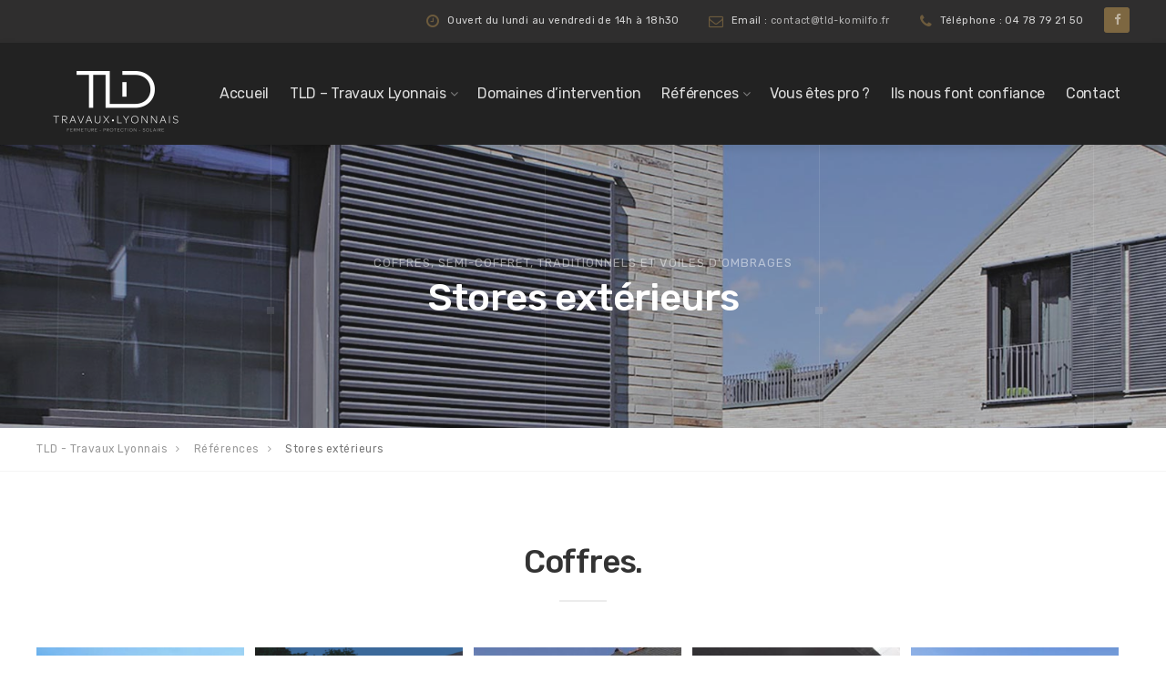

--- FILE ---
content_type: text/html; charset=UTF-8
request_url: https://www.tld-lyon.fr/references/stores-exterieurs/
body_size: 9419
content:

<!DOCTYPE html>
<html lang="fr-FR">
<head>
	<meta charset="UTF-8">
	<meta name="viewport" content="width=device-width, initial-scale=1">
	<link rel="profile" href="http://gmpg.org/xfn/11">
	<link rel="pingback" href="https://www.tld-lyon.fr/xmlrpc.php">

	<title>Stores extérieurs &#8211; TLD &#8211; Travaux Lyonnais</title>
<link rel='dns-prefetch' href='//fonts.googleapis.com' />
<link rel='dns-prefetch' href='//s.w.org' />
<link rel="alternate" type="application/rss+xml" title="TLD - Travaux Lyonnais &raquo; Flux" href="https://www.tld-lyon.fr/feed/" />
<link rel="alternate" type="application/rss+xml" title="TLD - Travaux Lyonnais &raquo; Flux des commentaires" href="https://www.tld-lyon.fr/comments/feed/" />
		<script type="text/javascript">
			window._wpemojiSettings = {"baseUrl":"https:\/\/s.w.org\/images\/core\/emoji\/11\/72x72\/","ext":".png","svgUrl":"https:\/\/s.w.org\/images\/core\/emoji\/11\/svg\/","svgExt":".svg","source":{"concatemoji":"https:\/\/www.tld-lyon.fr\/wp-includes\/js\/wp-emoji-release.min.js?ver=4.9.28"}};
			!function(e,a,t){var n,r,o,i=a.createElement("canvas"),p=i.getContext&&i.getContext("2d");function s(e,t){var a=String.fromCharCode;p.clearRect(0,0,i.width,i.height),p.fillText(a.apply(this,e),0,0);e=i.toDataURL();return p.clearRect(0,0,i.width,i.height),p.fillText(a.apply(this,t),0,0),e===i.toDataURL()}function c(e){var t=a.createElement("script");t.src=e,t.defer=t.type="text/javascript",a.getElementsByTagName("head")[0].appendChild(t)}for(o=Array("flag","emoji"),t.supports={everything:!0,everythingExceptFlag:!0},r=0;r<o.length;r++)t.supports[o[r]]=function(e){if(!p||!p.fillText)return!1;switch(p.textBaseline="top",p.font="600 32px Arial",e){case"flag":return s([55356,56826,55356,56819],[55356,56826,8203,55356,56819])?!1:!s([55356,57332,56128,56423,56128,56418,56128,56421,56128,56430,56128,56423,56128,56447],[55356,57332,8203,56128,56423,8203,56128,56418,8203,56128,56421,8203,56128,56430,8203,56128,56423,8203,56128,56447]);case"emoji":return!s([55358,56760,9792,65039],[55358,56760,8203,9792,65039])}return!1}(o[r]),t.supports.everything=t.supports.everything&&t.supports[o[r]],"flag"!==o[r]&&(t.supports.everythingExceptFlag=t.supports.everythingExceptFlag&&t.supports[o[r]]);t.supports.everythingExceptFlag=t.supports.everythingExceptFlag&&!t.supports.flag,t.DOMReady=!1,t.readyCallback=function(){t.DOMReady=!0},t.supports.everything||(n=function(){t.readyCallback()},a.addEventListener?(a.addEventListener("DOMContentLoaded",n,!1),e.addEventListener("load",n,!1)):(e.attachEvent("onload",n),a.attachEvent("onreadystatechange",function(){"complete"===a.readyState&&t.readyCallback()})),(n=t.source||{}).concatemoji?c(n.concatemoji):n.wpemoji&&n.twemoji&&(c(n.twemoji),c(n.wpemoji)))}(window,document,window._wpemojiSettings);
		</script>
		<style type="text/css">
img.wp-smiley,
img.emoji {
	display: inline !important;
	border: none !important;
	box-shadow: none !important;
	height: 1em !important;
	width: 1em !important;
	margin: 0 .07em !important;
	vertical-align: -0.1em !important;
	background: none !important;
	padding: 0 !important;
}
</style>
<link rel='stylesheet' id='siteorigin-panels-front-css'  href='https://www.tld-lyon.fr/wp-content/plugins/siteorigin-panels/css/front-flex.min.css?ver=2.9.1' type='text/css' media='all' />
<link rel='stylesheet' id='interico-fonts-css'  href='https://fonts.googleapis.com/css?family=Rubik%3A300%2C300i%2C400%2C400i%2C500%2C500i%2C700%2C700i&#038;subset=latin%2Clatin-ext' type='text/css' media='all' />
<link rel='stylesheet' id='interico-style-css'  href='https://www.tld-lyon.fr/wp-content/themes/interico/style.css?ver=1.0.2' type='text/css' media='all' />
<link rel='stylesheet' id='font-awesome-css'  href='https://www.tld-lyon.fr/wp-content/themes/interico/fonts/font-awesome/css/font-awesome.css?ver=4.9.28' type='text/css' media='all' />
<link rel='stylesheet' id='contact-form-7-css'  href='https://www.tld-lyon.fr/wp-content/plugins/contact-form-7/includes/css/styles.css?ver=5.0.4' type='text/css' media='all' />
<link rel='stylesheet' id='wp-featherlight-css'  href='https://www.tld-lyon.fr/wp-content/plugins/wp-featherlight/css/wp-featherlight.min.css?ver=1.3.0' type='text/css' media='all' />
<script type='text/javascript' src='https://www.tld-lyon.fr/wp-includes/js/jquery/jquery.js?ver=1.12.4'></script>
<script type='text/javascript' src='https://www.tld-lyon.fr/wp-includes/js/jquery/jquery-migrate.min.js?ver=1.4.1'></script>
<link rel='https://api.w.org/' href='https://www.tld-lyon.fr/wp-json/' />
<link rel="EditURI" type="application/rsd+xml" title="RSD" href="https://www.tld-lyon.fr/xmlrpc.php?rsd" />
<link rel="wlwmanifest" type="application/wlwmanifest+xml" href="https://www.tld-lyon.fr/wp-includes/wlwmanifest.xml" /> 
<meta name="generator" content="WordPress 4.9.28" />
<link rel="canonical" href="https://www.tld-lyon.fr/references/stores-exterieurs/" />
<link rel='shortlink' href='https://www.tld-lyon.fr/?p=11948' />
<link rel="alternate" type="application/json+oembed" href="https://www.tld-lyon.fr/wp-json/oembed/1.0/embed?url=https%3A%2F%2Fwww.tld-lyon.fr%2Freferences%2Fstores-exterieurs%2F" />
<link rel="alternate" type="text/xml+oembed" href="https://www.tld-lyon.fr/wp-json/oembed/1.0/embed?url=https%3A%2F%2Fwww.tld-lyon.fr%2Freferences%2Fstores-exterieurs%2F&#038;format=xml" />
<!-- ce code est ajouté par WP Analytify (2.2.4)https://analytify.io/downloads/analytify-wordpress-plugin/ !-->				 <script>
				 (function(i,s,o,g,r,a,m){i['GoogleAnalyticsObject']=r;i[r]=i[r]||function(){
					 (i[r].q=i[r].q||[]).push(arguments)},i[r].l=1*new Date();a=s.createElement(o),
					 m=s.getElementsByTagName(o)[0];a.async=1;a.src=g;m.parentNode.insertBefore(a,m)
				 })

				 (window,document,'script','//www.google-analytics.com/analytics.js','ga');
				 	ga('create', 'UA-3681502-18', 'auto');ga('send', 'pageview');				 </script>

				 <!-- ce code est ajouté par WP Analytify (2.2.4)!-->
<style type="text/css" id="custom-colors-css">header #logo { margin-top: 20px; }@media screen and (max-width: 990px) { header #logo { margin-top: 20px; } }@media screen and (max-width: 990px) { header #logo img { max-width:320px; } }@media screen and (max-width: 990px) { .navbar-toggle { top:20px; } }.header-style-2.subnav-dark .header-wrapper, .header-style-2.subnav-light .header-wrapper { background-color: #2f2e2e!important; }.subnav-dark .subnav, .subnav-light .subnav { background-color: #2f2e2e; }.subnav-light.subnav-angular .subnav::before, .subnav-dark.subnav-angular .subnav::before { border-right-color: #2f2e2e!important; }.subnav-light.subnav-angular .subnav::after, .subnav-dark.subnav-angular .subnav::after { border-top-color: #2f2e2e!important; }.subnav .social i, .subnav-light .subnav .social i, .subnav-light .social i { background-color: #201f1f; }.subnav-item p, .subnav-item a, .subnav-item i, .subnav-item p span { color: #ffffff; }.subnav-light .subnav-item p, .subnav-light .subnav-item a, .subnav-light .subnav-item i, .subnav-light .subnav-item p span { color: #ffffff; }.subnav .subnav-item .fa { color: #7d6741; }#mainmenu li ul li a { color: #ffffff!important; }#mainmenu li ul li a:hover { color: #ffffff!important; }@media screen and (max-width: 990px) { #mainmenu > li > a { color: #ffffff!important; } }@media screen and (max-width: 990px) { #mainmenu > li.menu-item-has-children:after, #header.header-light #mainmenu > li.menu-item-has-children::after { color: #ffffff!important; } }#mainmenu li ul li a { background-color: #69593e!important; }#mainmenu li ul li a:hover { background-color: #5a4a2f!important; }#mainmenu li ul li, #mainmenu ul { border-color: #5a4a2f!important; }@media screen and (max-width: 990px) { #mainmenu > li > a, .header-style-3 #header #mainmenu > li > a { background: #5a4a2f; border-color: #4b3b20!important; } }@media screen and (max-width: 990px) { #mainmenu > li.menu-item-has-children:after, #header.header-light #mainmenu > li.menu-item-has-children::after { background-color: #4b3b20!important; } }#mainmenu li ul li ul li a { color: #cccccc!important; }#mainmenu li ul li ul li a:hover { color: #dbdbdb!important; }@media screen and (max-width: 990px) { #mainmenu > li > a:hover { color: #cccccc!important; } }@media screen and (max-width: 990px) { #mainmenu > li.menu-item-has-children:hover:after, #header.header-light #mainmenu > li.menu-item-has-children:hover:after { color: #cccccc!important; } }#mainmenu li ul li ul li a { background-color: #333333!important; }#mainmenu li ul li ul li a:hover { background-color: #242424!important; }#mainmenu li ul li ul li, #mainmenu ul li ul { border-color: #242424!important; }@media screen and (max-width: 990px) { #mainmenu > li > a:hover { background-color: #4b3b20!important; border-color: #4b3b20!important; } }@media screen and (max-width: 990px) { #mainmenu { border-bottom-color: #4b3b20!important; } }#top-content-area .title-content h1 { color: #ffffff; }#top-content-area .overlay { background-color: #444444; opacity: 0.3; }.btn, .btn-primary, .btn-regular, input[type='submit'], .woocommerce button[type='submit'], .woocommerce #respond input#submit, .woocommerce a.button, .woocommerce button.button, .woocommerce input.button, .woocommerce button.button.alt, .woocommerce #respond input#submit.alt, .woocommerce a.button.alt, .woocommerce button.button.alt, .woocommerce input.button.alt, .woocommerce button[type='submit'] { border-width: 2px!important; padding: 15px 20px; border-radius: 3px; }.woocommerce button[type='submit'] { border-bottom-right-radius: 3px; border-top-right-radius: 3px; }.btn-primary, input[type=submit], input[type='submit'], .woocommerce button[type='submit'], .woocommerce #respond input#submit, .woocommerce a.button, .woocommerce button.button, .woocommerce input.button, .woocommerce button.button.alt, .woocommerce #respond input#submit.alt, .woocommerce a.button.alt, .woocommerce button.button.alt, .woocommerce input.button.alt, .woocommerce button[type='submit'] { color: #ffffff!important; background-color: #7d6741!important; border-color: #7d6741!important; }.btn-primary:active:hover,.btn-primary:active:focus,.btn-primary:hover,.btn-primary:focus,.btn-primary:active,input[type=submit]:hover,input[type=submit]:focus,input[type='submit']:hover,input[type='submit']:focus,.woocommerce button[type='submit']:hover,.woocommerce button[type='submit']:focus,.woocommerce #respond input#submit.alt:hover,.woocommerce a.button.alt:hover,.woocommerce button.button:hover,.woocommerce button.button.alt:hover,.woocommerce input.button:hover.woocommerce input.button.alt:hover,.woocommerce #respond input#submit:hover,.btn-primary:before, a.btn-primary:before,.woocommerce a.button:hover { color: #ffffff!important; background-color: #644e28!important; border-color: #644e28!important; }.btn-regular:hover, .btn-regular:focus, .btn-regular:active { color: #777; }main ul li::before,.content ul li::before,.panel-body ul li::before,.page-content ul li:before,.tab-content ul li:before,.divider-light::before,.divider-dark::before,.read-more-dark::before,.read-more::before,.subtitle::before,.dash,.toggled,::selection,::-moz-selection,.tooltip-inner, .tooltip,.reply:hover:before { background-color: #7d6741; }blockquote { border-color: #7d6741; }a:hover, .post-info a:hover, .subtitle, .number-box:hover .btn-read-more, .number-box:hover .btn-read-more::after, .feature-box:hover .btn-read-more, .feature-box:hover .btn-read-more::after, .content-box.service-item:hover .btn-read-more, .content-box.service-item:hover .btn-read-more::after, .btn-read-more:hover, .blog-post-box:hover .btn-read-more, .blog-post-box:hover .btn-read-more::after, .btn-read-more:hover::after, .comments .testimonial.image-left .content-box-info .testimonial-content span.name, .reply:hover a.comment-reply-link, .sidebar-nav ul li a:hover, .sidebar-heading { color: #7d6741; }.nav-tabs.style-accent > li.active > a,.nav-tabs.style-accent > li.active > a:hover,.nav-tabs.style-accent > li.active > a:focus, .panel-group .accordion-toggle[aria-expanded='true'], .panel-group .accordion-toggle[aria-expanded='true']:hover { background-color: #7d6741; }.panel-body, .tab-content.style-accent { background-color: #735d37; }.subtitle::before, .dash { opacity: 0.75; }.tooltip.top .tooltip-arrow { border-top-color:#7d6741 }.social i:hover, #footer-bot .social i:hover { color: #ffffff; background-color: #7d6741; }h1, h2, blockquote, .entry-title a, .entry-title { color: #333333; }body, .feature-box p.feature-text, .content-box-info p, .woocommerce div.product .summary p { color: #777777; }.preloader-wrapper.dark { background: #444; }.preloader-wrapper.dark .preloader { border-color: #666; }.preloader-wrapper.dark .preloader { border-top-color: #eee; }a.cta-footer { background-color: #7d6741; border-top-color: #69532d; }a.cta-footer:hover {  background-color: #aa9168; border-top-color: #aa9168; }a.cta-footer h2, a.cta-footer h2::after { color: #ffffff!important; }a.cta-footer:hover h2, a.cta-footer:hover h2::after { color: #555555!important; }#footer h4.footer-header { color: #999999; }#footer.footer-dark h4.footer-header { color: #999999; }#footer, #footer a, #footer ul li a, #footer ul li, ul.content-list a, #footer ul li:before { color: #aaaaaa; }#footer.footer-dark, #footer.footer-dark a, #footer.footer-dark ul li a, #footer.footer-dark ul li, #footer.footer-dark ul.content-list a, #footer.footer-dark ul li:before { color: #aaaaaa; }#footer a:hover, #footer ul li a:hover, ul.content-list a:hover, ul.content-list li:hover, #footer ul li:hover:before { color: #dd3333; }#footer.footer-dark a:hover, #footer.footer-dark ul li a:hover, footer.footer-dark ul.content-list a:hover, footer.footer-dark ul.content-list li:hover, #footer.footer-dark ul li:hover:before { color: #dd3333; }#footer, #footer.footer-dark { background-color: #222222; }#footer-bot { background-color: #111111; color: #666666; }#footer-bot .social i { color:#aaaaaa; background-color: #020202; }.content-box.service-item.service-box-dark .content-box-info:after { background-color: #7d6741; }.content-box.service-item.service-box-default:hover .box-heading, .content-box.service-item.service-box-white:hover .box-heading { color: #7d6741; }.team-member:hover h4 { color: #7d6741; }.blog-post-box:hover .content-box-info .box-heading, .entry-title a:hover { color: #7d6741; }.captions-bottom .portfolio-box-caption-content::after { background-color: #7d6741; }.carousel-control:after, #gallery-slider .slick-prev:after, #gallery-slider .slick-next:after { background-color: #7d6741; }.gallery-categories ul li a.selected, .section-gallery.gallery-light .gallery-categories ul li a.selected, .section-gallery.gallery-light .gallery-categories ul li a.selected:hover, .gallery-categories ul li a.selected:hover  { background-color: #dddddd; }a.btn-all-projects, .section-gallery.gallery-light a.btn-all-projects  { background-color: #222222; }a.btn-all-projects:hover, .section-gallery.gallery-light a.btn-all-projects:hover { background-color: #131313; }.section-gallery, .section-gallery.gallery-light .section-gallery { background-color: #333333; }.project-category { color: #cccccc; }.feature-box > i, .feature-box > .lnr { color: #7d6741; }.feature-box:hover > i, .feature-box:hover > .lnr { color: #7d6741; }.feature-box .feature-title { color: #222222; }.feature-box:hover .feature-title { color: #7d6741; }.number-box:hover h3, .number-box.style-dark:hover h3 { color: #7d6741; }.number-box-number { background-color: #7d6741; }.number-box.style-default .number-box-number:after { background: #333333; }.number-box.style-dark .number-box-number { color: #333333; }@media screen and (min-width: 768px) { .woocommerce ul.products > li.product, .woocommerce-page ul.products > li.product { width: 22.05%; } }</style>
		<style type="text/css">.recentcomments a{display:inline !important;padding:0 !important;margin:0 !important;}</style>
		                <style type="text/css" media="all"
                       id="siteorigin-panels-layouts-head">/* Layout 11948 */ #pgc-11948-0-0 { width:100%;width:calc(100% - ( 0 * 30px ) ) } #pl-11948 #panel-11948-0-0-0 , #pl-11948 #panel-11948-0-0-1 , #pl-11948 #panel-11948-0-0-2 , #pl-11948 #panel-11948-0-0-3 , #pl-11948 #panel-11948-0-0-4 , #pl-11948 #panel-11948-0-0-5 {  } #pl-11948 .so-panel { margin-bottom:30px } #pl-11948 .so-panel:last-child { margin-bottom:0px } @media (max-width:780px){ #pg-11948-0.panel-no-style, #pg-11948-0.panel-has-style > .panel-row-style { -webkit-flex-direction:column;-ms-flex-direction:column;flex-direction:column } #pg-11948-0 .panel-grid-cell { margin-right:0 } #pg-11948-0 .panel-grid-cell { width:100% } #pl-11948 .panel-grid-cell { padding:0 } #pl-11948 .panel-grid .panel-grid-cell-empty { display:none } #pl-11948 .panel-grid .panel-grid-cell-mobile-last { margin-bottom:0px }  } </style>		<style type="text/css" id="wp-custom-css">
			.subnav .social i, .subnav-light .subnav .social i, .subnav-light .social i {
    background-color: #7d6741;
}

.subnav-item a {font-size:11px;}
		</style>
	</head>


<body class="page-template-default page page-id-11948 page-child parent-pageid-11995 siteorigin-panels siteorigin-panels-before-js wp-featherlight-captions header-style-1 subnav-fullwidth subnav-dark subnav-content-right header-typography-style-2 submenu-dark custom-colors">

	<div class="preloader-wrapper dark">
	    <div class="preloader"></div>
	</div>

	<div id="wrapper">

			<!-- Begin Subheader -->
		<div class="subnav hide-on-mobile">
			<div class="container">
				<div class="row">
					<div class="col-md-12">
						<div class="subnav-item">
							<p>
								<i class="fa fa-clock-o" aria-hidden="true"></i>
								Ouvert du lundi au vendredi de 14h à 18h30							</p>
						</div>
						<div class="subnav-item">
							<p>
								<i class="fa fa-envelope-o" aria-hidden="true"></i>
								Email : <a href="mailto:contact@tld-komilfo.fr">contact@tld-komilfo.fr</a>							</p>
						</div>
						<div class="subnav-item">
							<p>
								<i class="fa fa-phone" aria-hidden="true"></i>
								Téléphone : 04 78 79 21 50							</p>
						</div>
						<ul class="social">
															<li><a target="_blank" href="https://www.facebook.com/tld.lyon/"><i class="fa fa-facebook" aria-hidden="true"></i></a></li>
							
							
							
							
							
							
													</ul>
					</div>
				</div>
			</div>
		</div> <!-- End Subheader -->
	
		<!-- Begin Header -->
		<div class="header-wrapper">
			<header id="header" class="shadow-soft" data-spy="affix" data-offset-top="160">
				<div class="container">
					<div class="row">
						<div class="col-md-12">

							<!-- Logo begin -->
							<h1 id="logo">
								<a href="https://www.tld-lyon.fr/">

																		
										<img src="https://www.tld-lyon.fr/wp-content/uploads/2018/11/logotld-90.png" srcset="https://www.tld-lyon.fr/wp-content/uploads/2018/11/logotld-90.png, https://www.tld-lyon.fr/wp-content/uploads/2018/10/logotld.png 2x" alt="TLD - Travaux Lyonnais">
									
									
								</a>
							</h1> <!-- Logo end -->

							<!-- Responsive nav button begin -->
							<button type="button" id="menu-btn" class="navbar-toggle collapsed" data-toggle="collapse" data-target="#mainmenu" aria-expanded="false">
								<span class="sr-only">Toggle navigation</span>
								<span class="icon-bar top-bar"></span>
								<span class="icon-bar middle-bar"></span>
								<span class="icon-bar bottom-bar"></span>
							</button> <!-- Responsive nav button end -->

							<!-- Main menu begin -->
							<nav>
								<div class="menu-main-menu-container"><ul id="mainmenu" class="collapse navbar-collapse"><li id="menu-item-11491" class="menu-item menu-item-type-post_type menu-item-object-page menu-item-home menu-item-11491"><a href="https://www.tld-lyon.fr/">Accueil</a></li>
<li id="menu-item-12459" class="menu-item menu-item-type-custom menu-item-object-custom menu-item-has-children menu-item-12459"><a href="#">TLD &#8211; Travaux Lyonnais</a>
<ul class="sub-menu">
	<li id="menu-item-11495" class="menu-item menu-item-type-post_type menu-item-object-page menu-item-11495"><a href="https://www.tld-lyon.fr/a-propos/">A Propos</a></li>
	<li id="menu-item-11536" class="menu-item menu-item-type-post_type menu-item-object-page menu-item-11536"><a href="https://www.tld-lyon.fr/savoir-faire/">Savoir-faire</a></li>
	<li id="menu-item-11448" class="menu-item menu-item-type-post_type menu-item-object-page menu-item-11448"><a href="https://www.tld-lyon.fr/equipe-tld/">L&rsquo;équipe TLD</a></li>
	<li id="menu-item-11499" class="menu-item menu-item-type-post_type menu-item-object-page menu-item-11499"><a href="https://www.tld-lyon.fr/garanties-certification/">Garanties / Certifications</a></li>
	<li id="menu-item-11576" class="menu-item menu-item-type-post_type menu-item-object-page menu-item-11576"><a href="https://www.tld-lyon.fr/partenaires/">Partenaires</a></li>
</ul>
</li>
<li id="menu-item-11444" class="menu-item menu-item-type-post_type menu-item-object-page menu-item-11444"><a href="https://www.tld-lyon.fr/domaines-intervention/">Domaines d&rsquo;intervention</a></li>
<li id="menu-item-12034" class="menu-item menu-item-type-post_type menu-item-object-page current-page-ancestor current-menu-ancestor current-page-parent current_page_ancestor menu-item-has-children menu-item-12034"><a href="https://www.tld-lyon.fr/references/">Références</a>
<ul class="sub-menu">
	<li id="menu-item-12389" class="menu-item menu-item-type-custom menu-item-object-custom current-menu-ancestor current-menu-parent menu-item-has-children menu-item-12389"><a href="#">Protections solaire</a>
	<ul class="sub-menu">
		<li id="menu-item-11462" class="menu-item menu-item-type-post_type menu-item-object-page menu-item-11462"><a href="https://www.tld-lyon.fr/references/pergolas/">Pergolas</a></li>
		<li id="menu-item-12036" class="menu-item menu-item-type-post_type menu-item-object-page current-menu-item page_item page-item-11948 current_page_item menu-item-12036"><a href="https://www.tld-lyon.fr/references/stores-exterieurs/">Stores extérieurs</a></li>
		<li id="menu-item-12035" class="menu-item menu-item-type-post_type menu-item-object-page menu-item-12035"><a href="https://www.tld-lyon.fr/references/stores-interieurs/">Stores intérieurs</a></li>
	</ul>
</li>
	<li id="menu-item-12390" class="menu-item menu-item-type-custom menu-item-object-custom menu-item-has-children menu-item-12390"><a href="#">Fermetures</a>
	<ul class="sub-menu">
		<li id="menu-item-12096" class="menu-item menu-item-type-post_type menu-item-object-page menu-item-12096"><a href="https://www.tld-lyon.fr/references/portes-entrees/">Portes d’entrées</a></li>
		<li id="menu-item-12361" class="menu-item menu-item-type-post_type menu-item-object-page menu-item-12361"><a href="https://www.tld-lyon.fr/references/portails-et-clotures/">Portails et clôtures</a></li>
		<li id="menu-item-12095" class="menu-item menu-item-type-post_type menu-item-object-page menu-item-12095"><a href="https://www.tld-lyon.fr/references/portes-de-garage/">Portes de garage</a></li>
		<li id="menu-item-12259" class="menu-item menu-item-type-post_type menu-item-object-page menu-item-12259"><a href="https://www.tld-lyon.fr/references/fenetres-baies/">Fenêtres et baies</a></li>
		<li id="menu-item-12338" class="menu-item menu-item-type-post_type menu-item-object-page menu-item-12338"><a href="https://www.tld-lyon.fr/references/volets/">Volets</a></li>
	</ul>
</li>
</ul>
</li>
<li id="menu-item-12394" class="menu-item menu-item-type-post_type menu-item-object-page menu-item-12394"><a href="https://www.tld-lyon.fr/vous-etes-pro/">Vous êtes pro ?</a></li>
<li id="menu-item-11456" class="menu-item menu-item-type-post_type menu-item-object-page menu-item-11456"><a href="https://www.tld-lyon.fr/ils-nous-font-confiance/">Ils nous font confiance</a></li>
<li id="menu-item-11436" class="menu-item menu-item-type-post_type menu-item-object-page menu-item-11436"><a href="https://www.tld-lyon.fr/nous-contacter/">Contact</a></li>
</ul></div>							</nav>  <!-- Main menu end --> 

						</div>
					</div>
				</div>
			</header> <!-- End Header -->
		</div>

	<!-- Begin Top Content Area -->
			<section id="top-content-area" class="tca-small tca-text-center" style="background-image: url('https://www.tld-lyon.fr/wp-content/uploads/2018/11/BandeauTLD-3jpg.jpg')">
							<div class="overlay" style="opacity: 0.3; background-color: #444444;"></div>
						<div class="lines-overlay animated fadeInDown"></div>
			<div class="container">
				<div class="row">
					<div class="col-md-12">

						<div class="title-content">

															<span class="page-subtitle animated fadeInDown">Coffres, Semi-coffret, Traditionnels  et voiles d'ombrages</span>
															
							<h1 class="page-title animated fadeInDown">Stores extérieurs</h1>
							
													
						</div>
					</div>
				</div>
			</div>

		</section> <!-- End Top Content Area -->
	

<!-- Begin breadcrumbs -->
	<div class="breadcrumbs">
		<div class="container">	
			<!-- Breadcrumb NavXT 6.2.0 -->
<span property="itemListElement" typeof="ListItem"><a property="item" typeof="WebPage" title="Go to TLD - Travaux Lyonnais." href="https://www.tld-lyon.fr" class="home"><span property="name">TLD - Travaux Lyonnais</span></a><meta property="position" content="1"></span><span property="itemListElement" typeof="ListItem"><a property="item" typeof="WebPage" title="Go to Références." href="https://www.tld-lyon.fr/references/" class="post post-page"><span property="name">Références</span></a><meta property="position" content="2"></span>Stores extérieurs		</div>
	</div>
<!-- End breadcrumbs -->
	<!-- Begin Content -->
	<div class="content animated">
		<div class="container">
			<div class="row">

				<!-- Begin page content -->
				<main class="col-xs-12 ">

					
<article id="post-11948" class="post-11948 page type-page status-publish hentry">

	<div class="entry-content">
	
		<div id="pl-11948"  class="panel-layout" ><div id="pg-11948-0"  class="panel-grid panel-no-style" ><div id="pgc-11948-0-0"  class="panel-grid-cell" ><div id="panel-11948-0-0-0" class="so-panel widget widget_sow-editor panel-first-child" data-index="0" ><div class="so-widget-sow-editor so-widget-sow-editor-base">
<div class="siteorigin-widget-tinymce textwidget">
	<h2 style="text-align: center;"><strong>Coffres.</strong></h2>
<div class="dash centered style-dark"></div>
</div>
</div></div><div id="panel-11948-0-0-1" class="so-panel widget widget_media_gallery" data-index="1" ><div id='gallery-1' class='gallery galleryid-0 gallery-columns-5 gallery-size-medium'><figure class='gallery-item'>
			<div class='gallery-icon landscape'>
				<a href='https://www.tld-lyon.fr/wp-content/uploads/2018/10/Coffre-1.jpg'><img width="300" height="300" src="https://www.tld-lyon.fr/wp-content/uploads/2018/10/Coffre-1-300x300.jpg" class="attachment-medium size-medium" alt="" srcset="https://www.tld-lyon.fr/wp-content/uploads/2018/10/Coffre-1-300x300.jpg 300w, https://www.tld-lyon.fr/wp-content/uploads/2018/10/Coffre-1-150x150.jpg 150w, https://www.tld-lyon.fr/wp-content/uploads/2018/10/Coffre-1-72x72.jpg 72w" sizes="(max-width: 300px) 100vw, 300px" /></a>
			</div></figure><figure class='gallery-item'>
			<div class='gallery-icon landscape'>
				<a href='https://www.tld-lyon.fr/wp-content/uploads/2018/10/Coffre-1.png'><img width="300" height="300" src="https://www.tld-lyon.fr/wp-content/uploads/2018/10/Coffre-1-300x300.png" class="attachment-medium size-medium" alt="" srcset="https://www.tld-lyon.fr/wp-content/uploads/2018/10/Coffre-1-300x300.png 300w, https://www.tld-lyon.fr/wp-content/uploads/2018/10/Coffre-1-150x150.png 150w, https://www.tld-lyon.fr/wp-content/uploads/2018/10/Coffre-1-72x72.png 72w" sizes="(max-width: 300px) 100vw, 300px" /></a>
			</div></figure><figure class='gallery-item'>
			<div class='gallery-icon landscape'>
				<a href='https://www.tld-lyon.fr/wp-content/uploads/2018/10/Coffre-2.jpg'><img width="300" height="300" src="https://www.tld-lyon.fr/wp-content/uploads/2018/10/Coffre-2-300x300.jpg" class="attachment-medium size-medium" alt="" srcset="https://www.tld-lyon.fr/wp-content/uploads/2018/10/Coffre-2-300x300.jpg 300w, https://www.tld-lyon.fr/wp-content/uploads/2018/10/Coffre-2-150x150.jpg 150w, https://www.tld-lyon.fr/wp-content/uploads/2018/10/Coffre-2-72x72.jpg 72w" sizes="(max-width: 300px) 100vw, 300px" /></a>
			</div></figure><figure class='gallery-item'>
			<div class='gallery-icon landscape'>
				<a href='https://www.tld-lyon.fr/wp-content/uploads/2018/10/Coffre-3.jpg'><img width="300" height="300" src="https://www.tld-lyon.fr/wp-content/uploads/2018/10/Coffre-3-300x300.jpg" class="attachment-medium size-medium" alt="" srcset="https://www.tld-lyon.fr/wp-content/uploads/2018/10/Coffre-3-300x300.jpg 300w, https://www.tld-lyon.fr/wp-content/uploads/2018/10/Coffre-3-150x150.jpg 150w, https://www.tld-lyon.fr/wp-content/uploads/2018/10/Coffre-3-72x72.jpg 72w" sizes="(max-width: 300px) 100vw, 300px" /></a>
			</div></figure><figure class='gallery-item'>
			<div class='gallery-icon landscape'>
				<a href='https://www.tld-lyon.fr/wp-content/uploads/2018/10/Coffre-4.jpg'><img width="300" height="300" src="https://www.tld-lyon.fr/wp-content/uploads/2018/10/Coffre-4-300x300.jpg" class="attachment-medium size-medium" alt="" srcset="https://www.tld-lyon.fr/wp-content/uploads/2018/10/Coffre-4-300x300.jpg 300w, https://www.tld-lyon.fr/wp-content/uploads/2018/10/Coffre-4-150x150.jpg 150w, https://www.tld-lyon.fr/wp-content/uploads/2018/10/Coffre-4-72x72.jpg 72w" sizes="(max-width: 300px) 100vw, 300px" /></a>
			</div></figure><figure class='gallery-item'>
			<div class='gallery-icon landscape'>
				<a href='https://www.tld-lyon.fr/wp-content/uploads/2018/10/Coffre-5.jpg'><img width="300" height="300" src="https://www.tld-lyon.fr/wp-content/uploads/2018/10/Coffre-5-300x300.jpg" class="attachment-medium size-medium" alt="" srcset="https://www.tld-lyon.fr/wp-content/uploads/2018/10/Coffre-5-300x300.jpg 300w, https://www.tld-lyon.fr/wp-content/uploads/2018/10/Coffre-5-150x150.jpg 150w, https://www.tld-lyon.fr/wp-content/uploads/2018/10/Coffre-5-72x72.jpg 72w" sizes="(max-width: 300px) 100vw, 300px" /></a>
			</div></figure><figure class='gallery-item'>
			<div class='gallery-icon landscape'>
				<a href='https://www.tld-lyon.fr/wp-content/uploads/2018/10/Coffre-6.jpg'><img width="300" height="300" src="https://www.tld-lyon.fr/wp-content/uploads/2018/10/Coffre-6-300x300.jpg" class="attachment-medium size-medium" alt="" srcset="https://www.tld-lyon.fr/wp-content/uploads/2018/10/Coffre-6-300x300.jpg 300w, https://www.tld-lyon.fr/wp-content/uploads/2018/10/Coffre-6-150x150.jpg 150w, https://www.tld-lyon.fr/wp-content/uploads/2018/10/Coffre-6-72x72.jpg 72w" sizes="(max-width: 300px) 100vw, 300px" /></a>
			</div></figure><figure class='gallery-item'>
			<div class='gallery-icon landscape'>
				<a href='https://www.tld-lyon.fr/wp-content/uploads/2018/10/Coffre-7.jpg'><img width="300" height="300" src="https://www.tld-lyon.fr/wp-content/uploads/2018/10/Coffre-7-300x300.jpg" class="attachment-medium size-medium" alt="" srcset="https://www.tld-lyon.fr/wp-content/uploads/2018/10/Coffre-7-300x300.jpg 300w, https://www.tld-lyon.fr/wp-content/uploads/2018/10/Coffre-7-150x150.jpg 150w, https://www.tld-lyon.fr/wp-content/uploads/2018/10/Coffre-7-72x72.jpg 72w" sizes="(max-width: 300px) 100vw, 300px" /></a>
			</div></figure><figure class='gallery-item'>
			<div class='gallery-icon landscape'>
				<a href='https://www.tld-lyon.fr/wp-content/uploads/2018/11/A-coffre-11.jpg'><img width="300" height="300" src="https://www.tld-lyon.fr/wp-content/uploads/2018/11/A-coffre-11-300x300.jpg" class="attachment-medium size-medium" alt="" srcset="https://www.tld-lyon.fr/wp-content/uploads/2018/11/A-coffre-11-300x300.jpg 300w, https://www.tld-lyon.fr/wp-content/uploads/2018/11/A-coffre-11-150x150.jpg 150w, https://www.tld-lyon.fr/wp-content/uploads/2018/11/A-coffre-11-72x72.jpg 72w, https://www.tld-lyon.fr/wp-content/uploads/2018/11/A-coffre-11.jpg 737w" sizes="(max-width: 300px) 100vw, 300px" /></a>
			</div></figure><figure class='gallery-item'>
			<div class='gallery-icon landscape'>
				<a href='https://www.tld-lyon.fr/wp-content/uploads/2018/11/A-coffre-1.jpg'><img width="300" height="300" src="https://www.tld-lyon.fr/wp-content/uploads/2018/11/A-coffre-1-300x300.jpg" class="attachment-medium size-medium" alt="" srcset="https://www.tld-lyon.fr/wp-content/uploads/2018/11/A-coffre-1-300x300.jpg 300w, https://www.tld-lyon.fr/wp-content/uploads/2018/11/A-coffre-1-150x150.jpg 150w, https://www.tld-lyon.fr/wp-content/uploads/2018/11/A-coffre-1-72x72.jpg 72w" sizes="(max-width: 300px) 100vw, 300px" /></a>
			</div></figure><figure class='gallery-item'>
			<div class='gallery-icon landscape'>
				<a href='https://www.tld-lyon.fr/wp-content/uploads/2018/11/A-coffre-2.jpg'><img width="300" height="300" src="https://www.tld-lyon.fr/wp-content/uploads/2018/11/A-coffre-2-300x300.jpg" class="attachment-medium size-medium" alt="" srcset="https://www.tld-lyon.fr/wp-content/uploads/2018/11/A-coffre-2-300x300.jpg 300w, https://www.tld-lyon.fr/wp-content/uploads/2018/11/A-coffre-2-150x150.jpg 150w, https://www.tld-lyon.fr/wp-content/uploads/2018/11/A-coffre-2-72x72.jpg 72w" sizes="(max-width: 300px) 100vw, 300px" /></a>
			</div></figure><figure class='gallery-item'>
			<div class='gallery-icon landscape'>
				<a href='https://www.tld-lyon.fr/wp-content/uploads/2018/11/A-coffre-2.png'><img width="300" height="300" src="https://www.tld-lyon.fr/wp-content/uploads/2018/11/A-coffre-2-300x300.png" class="attachment-medium size-medium" alt="" srcset="https://www.tld-lyon.fr/wp-content/uploads/2018/11/A-coffre-2-300x300.png 300w, https://www.tld-lyon.fr/wp-content/uploads/2018/11/A-coffre-2-150x150.png 150w, https://www.tld-lyon.fr/wp-content/uploads/2018/11/A-coffre-2-72x72.png 72w" sizes="(max-width: 300px) 100vw, 300px" /></a>
			</div></figure><figure class='gallery-item'>
			<div class='gallery-icon landscape'>
				<a href='https://www.tld-lyon.fr/wp-content/uploads/2018/11/A-coffre-7.jpg'><img width="300" height="300" src="https://www.tld-lyon.fr/wp-content/uploads/2018/11/A-coffre-7-300x300.jpg" class="attachment-medium size-medium" alt="" srcset="https://www.tld-lyon.fr/wp-content/uploads/2018/11/A-coffre-7-300x300.jpg 300w, https://www.tld-lyon.fr/wp-content/uploads/2018/11/A-coffre-7-150x150.jpg 150w, https://www.tld-lyon.fr/wp-content/uploads/2018/11/A-coffre-7-72x72.jpg 72w, https://www.tld-lyon.fr/wp-content/uploads/2018/11/A-coffre-7-600x600.jpg 600w" sizes="(max-width: 300px) 100vw, 300px" /></a>
			</div></figure><figure class='gallery-item'>
			<div class='gallery-icon portrait'>
				<a href='https://www.tld-lyon.fr/wp-content/uploads/2018/11/A-coffre-9.jpg'><img width="300" height="300" src="https://www.tld-lyon.fr/wp-content/uploads/2018/11/A-coffre-9-300x300.jpg" class="attachment-medium size-medium" alt="" srcset="https://www.tld-lyon.fr/wp-content/uploads/2018/11/A-coffre-9-300x300.jpg 300w, https://www.tld-lyon.fr/wp-content/uploads/2018/11/A-coffre-9-150x150.jpg 150w, https://www.tld-lyon.fr/wp-content/uploads/2018/11/A-coffre-9-72x72.jpg 72w" sizes="(max-width: 300px) 100vw, 300px" /></a>
			</div></figure><figure class='gallery-item'>
			<div class='gallery-icon landscape'>
				<a href='https://www.tld-lyon.fr/wp-content/uploads/2018/11/A-coffre-10.jpg'><img width="300" height="300" src="https://www.tld-lyon.fr/wp-content/uploads/2018/11/A-coffre-10-300x300.jpg" class="attachment-medium size-medium" alt="" srcset="https://www.tld-lyon.fr/wp-content/uploads/2018/11/A-coffre-10-300x300.jpg 300w, https://www.tld-lyon.fr/wp-content/uploads/2018/11/A-coffre-10-150x150.jpg 150w, https://www.tld-lyon.fr/wp-content/uploads/2018/11/A-coffre-10-72x72.jpg 72w, https://www.tld-lyon.fr/wp-content/uploads/2018/11/A-coffre-10.jpg 737w" sizes="(max-width: 300px) 100vw, 300px" /></a>
			</div></figure>
		</div>
</div><div id="panel-11948-0-0-2" class="so-panel widget widget_sow-editor" data-index="2" ><div class="so-widget-sow-editor so-widget-sow-editor-base">
<div class="siteorigin-widget-tinymce textwidget">
	<h2 style="text-align: center;"><strong>Voiles d'ombrages.</strong></h2>
<div class="dash centered style-dark"></div>
</div>
</div></div><div id="panel-11948-0-0-3" class="so-panel widget widget_media_gallery" data-index="3" ><div id='gallery-2' class='gallery galleryid-0 gallery-columns-5 gallery-size-medium'><figure class='gallery-item'>
			<div class='gallery-icon landscape'>
				<a href='https://www.tld-lyon.fr/wp-content/uploads/2018/10/voile-dombrage-1.jpg'><img width="300" height="300" src="https://www.tld-lyon.fr/wp-content/uploads/2018/10/voile-dombrage-1-300x300.jpg" class="attachment-medium size-medium" alt="" srcset="https://www.tld-lyon.fr/wp-content/uploads/2018/10/voile-dombrage-1-300x300.jpg 300w, https://www.tld-lyon.fr/wp-content/uploads/2018/10/voile-dombrage-1-150x150.jpg 150w, https://www.tld-lyon.fr/wp-content/uploads/2018/10/voile-dombrage-1-72x72.jpg 72w" sizes="(max-width: 300px) 100vw, 300px" /></a>
			</div></figure><figure class='gallery-item'>
			<div class='gallery-icon landscape'>
				<a href='https://www.tld-lyon.fr/wp-content/uploads/2018/10/voile-dombrage-2.jpg'><img width="300" height="300" src="https://www.tld-lyon.fr/wp-content/uploads/2018/10/voile-dombrage-2-300x300.jpg" class="attachment-medium size-medium" alt="" srcset="https://www.tld-lyon.fr/wp-content/uploads/2018/10/voile-dombrage-2-300x300.jpg 300w, https://www.tld-lyon.fr/wp-content/uploads/2018/10/voile-dombrage-2-150x150.jpg 150w, https://www.tld-lyon.fr/wp-content/uploads/2018/10/voile-dombrage-2-72x72.jpg 72w" sizes="(max-width: 300px) 100vw, 300px" /></a>
			</div></figure><figure class='gallery-item'>
			<div class='gallery-icon landscape'>
				<a href='https://www.tld-lyon.fr/wp-content/uploads/2018/10/voile-dombrage-3.jpg'><img width="300" height="300" src="https://www.tld-lyon.fr/wp-content/uploads/2018/10/voile-dombrage-3-300x300.jpg" class="attachment-medium size-medium" alt="" srcset="https://www.tld-lyon.fr/wp-content/uploads/2018/10/voile-dombrage-3-300x300.jpg 300w, https://www.tld-lyon.fr/wp-content/uploads/2018/10/voile-dombrage-3-150x150.jpg 150w, https://www.tld-lyon.fr/wp-content/uploads/2018/10/voile-dombrage-3-72x72.jpg 72w" sizes="(max-width: 300px) 100vw, 300px" /></a>
			</div></figure>
		</div>
</div><div id="panel-11948-0-0-4" class="so-panel widget widget_sow-editor" data-index="4" ><div class="so-widget-sow-editor so-widget-sow-editor-base">
<div class="siteorigin-widget-tinymce textwidget">
	<h2 style="text-align: center;"><strong>Stores à semi-coffres ou traditionnels.</strong></h2>
<div class="dash centered style-dark"></div>
</div>
</div></div><div id="panel-11948-0-0-5" class="so-panel widget widget_media_gallery panel-last-child" data-index="5" ><div id='gallery-3' class='gallery galleryid-0 gallery-columns-5 gallery-size-medium'><figure class='gallery-item'>
			<div class='gallery-icon landscape'>
				<a href='https://www.tld-lyon.fr/wp-content/uploads/2018/10/tradi-1.jpg'><img width="300" height="300" src="https://www.tld-lyon.fr/wp-content/uploads/2018/10/tradi-1-300x300.jpg" class="attachment-medium size-medium" alt="" srcset="https://www.tld-lyon.fr/wp-content/uploads/2018/10/tradi-1-300x300.jpg 300w, https://www.tld-lyon.fr/wp-content/uploads/2018/10/tradi-1-150x150.jpg 150w, https://www.tld-lyon.fr/wp-content/uploads/2018/10/tradi-1-72x72.jpg 72w" sizes="(max-width: 300px) 100vw, 300px" /></a>
			</div></figure><figure class='gallery-item'>
			<div class='gallery-icon landscape'>
				<a href='https://www.tld-lyon.fr/wp-content/uploads/2018/10/tradi-1.png'><img width="300" height="300" src="https://www.tld-lyon.fr/wp-content/uploads/2018/10/tradi-1-300x300.png" class="attachment-medium size-medium" alt="" srcset="https://www.tld-lyon.fr/wp-content/uploads/2018/10/tradi-1-300x300.png 300w, https://www.tld-lyon.fr/wp-content/uploads/2018/10/tradi-1-150x150.png 150w, https://www.tld-lyon.fr/wp-content/uploads/2018/10/tradi-1-72x72.png 72w" sizes="(max-width: 300px) 100vw, 300px" /></a>
			</div></figure><figure class='gallery-item'>
			<div class='gallery-icon landscape'>
				<a href='https://www.tld-lyon.fr/wp-content/uploads/2018/11/Traditionnel-2.jpg'><img width="300" height="300" src="https://www.tld-lyon.fr/wp-content/uploads/2018/11/Traditionnel-2-300x300.jpg" class="attachment-medium size-medium" alt="" srcset="https://www.tld-lyon.fr/wp-content/uploads/2018/11/Traditionnel-2-300x300.jpg 300w, https://www.tld-lyon.fr/wp-content/uploads/2018/11/Traditionnel-2-150x150.jpg 150w, https://www.tld-lyon.fr/wp-content/uploads/2018/11/Traditionnel-2-72x72.jpg 72w" sizes="(max-width: 300px) 100vw, 300px" /></a>
			</div></figure><figure class='gallery-item'>
			<div class='gallery-icon landscape'>
				<a href='https://www.tld-lyon.fr/wp-content/uploads/2018/11/Traditionnel-4.jpg'><img width="300" height="300" src="https://www.tld-lyon.fr/wp-content/uploads/2018/11/Traditionnel-4-300x300.jpg" class="attachment-medium size-medium" alt="" srcset="https://www.tld-lyon.fr/wp-content/uploads/2018/11/Traditionnel-4-300x300.jpg 300w, https://www.tld-lyon.fr/wp-content/uploads/2018/11/Traditionnel-4-150x150.jpg 150w, https://www.tld-lyon.fr/wp-content/uploads/2018/11/Traditionnel-4-72x72.jpg 72w" sizes="(max-width: 300px) 100vw, 300px" /></a>
			</div></figure>
		</div>
</div></div></div></div>
	</div><!-- .entry-content -->
</article><!-- #post-## -->

				</main> <!-- End page content -->

				<!-- Begin Sidebar -->
								<!-- End Sidebar -->

			</div> <!-- End row -->
		</div> <!-- End container -->
	</div> <!-- End Content -->

				    <!-- Begin Bot CTA -->
			<a href="https://www.tld-lyon.fr/vous-etes-pro/" class="cta-footer">
				<div>
					<h2>Vous êtes architecte, maître d&#039;oeuvre ou professionnel ? contactez-nous !</h2>
			    </div>
			</a> <!-- End Bot CTA -->
		
					<!-- Begin Footer -->
			<footer id="footer" class="footer-dark">
				<div class="main-footer">
					<div class="container">
						<div class="row">
													</div>
					</div>
				</div>
			</footer> <!-- End Footer -->
		
					<!-- Begin Footer Bot --> 
			<div class="container-fluid" id="footer-bot">
				<div class="container">
					<div class="row">
						<div class="col-md-6">
							<!-- Logo begin -->
						    <div class="footer-logo-box">
						    								    		
						    	<img id="footer-logo" src="https://www.tld-lyon.fr/wp-content/uploads/2018/10/Tld_Horizontal-2.png" srcset="https://www.tld-lyon.fr/wp-content/uploads/2018/10/Tld_Horizontal-2.png, https://www.tld-lyon.fr/wp-content/themes/interico/img/logo-white2x.png 2x" alt="TLD - Travaux Lyonnais">
							    		
						    	
						    	<span class="copyright-text">Tous droits réservés | <a href="https://www.carassius-design.com" target="blank">CARASSIUS Design</a></span>
						    	
						    </div> <!-- Logo end -->
						</div>
						<div class="col-md-6">
							<ul class="social">
																	<li><a target="_blank" href="https://www.facebook.com/tld.lyon/"><i class="fa fa-facebook" aria-hidden="true"></i></a></li>
								
								
								
								
								
								
															</ul>
						</div>
					</div>
				</div>
			</div>  <!-- End Footer Bot -->
		
	</div> <!-- End wrapper -->
	
	<script type='text/javascript' src='https://www.tld-lyon.fr/wp-content/themes/interico/js/navigation.js?ver=20151215'></script>
<script type='text/javascript' src='https://www.tld-lyon.fr/wp-content/themes/interico/js/bootstrap.min.js?ver=4.9.28'></script>
<script type='text/javascript' src='https://www.tld-lyon.fr/wp-content/themes/interico/js/isotope.pkgd.min.js?ver=4.9.28'></script>
<script type='text/javascript' src='https://www.tld-lyon.fr/wp-includes/js/imagesloaded.min.js?ver=3.2.0'></script>
<script type='text/javascript' src='https://www.tld-lyon.fr/wp-content/themes/interico/js/slick.min.js?ver=4.9.28'></script>
<script type='text/javascript' src='https://www.tld-lyon.fr/wp-content/themes/interico/js/themicart.js?ver=4.9.28'></script>
<script type='text/javascript'>
/* <![CDATA[ */
var wpcf7 = {"apiSettings":{"root":"https:\/\/www.tld-lyon.fr\/wp-json\/contact-form-7\/v1","namespace":"contact-form-7\/v1"},"recaptcha":{"messages":{"empty":"Merci de confirmer que vous n\u2019\u00eates pas un robot."}}};
/* ]]> */
</script>
<script type='text/javascript' src='https://www.tld-lyon.fr/wp-content/plugins/contact-form-7/includes/js/scripts.js?ver=5.0.4'></script>
<script type='text/javascript' src='https://www.tld-lyon.fr/wp-content/plugins/wp-featherlight/js/wpFeatherlight.pkgd.min.js?ver=1.3.0'></script>
<script type='text/javascript' src='https://www.tld-lyon.fr/wp-includes/js/wp-embed.min.js?ver=4.9.28'></script>
<script type='text/javascript'>
/* <![CDATA[ */
var icegram_pre_data = {"ajax_url":"https:\/\/www.tld-lyon.fr\/wp-admin\/admin-ajax.php","post_obj":{"is_home":false,"page_id":11948,"action":"display_messages","shortcodes":[],"cache_compatibility":"no","device":"laptop"}};
/* ]]> */
</script>
<script type='text/javascript' src='https://www.tld-lyon.fr/wp-content/plugins/icegram/assets/js/main.min.js?ver=1.10.24'></script>
<script type="text/javascript">document.body.className = document.body.className.replace("siteorigin-panels-before-js","");</script></body>
</html>

--- FILE ---
content_type: text/plain
request_url: https://www.google-analytics.com/j/collect?v=1&_v=j102&a=964172707&t=pageview&_s=1&dl=https%3A%2F%2Fwww.tld-lyon.fr%2Freferences%2Fstores-exterieurs%2F&ul=en-us%40posix&dt=Stores%20ext%C3%A9rieurs%20%E2%80%93%20TLD%20%E2%80%93%20Travaux%20Lyonnais&sr=1280x720&vp=1280x720&_u=IEBAAEABAAAAACAAI~&jid=1862422311&gjid=832109007&cid=578941182.1769081805&tid=UA-3681502-18&_gid=1247210424.1769081805&_r=1&_slc=1&z=686492438
body_size: -449
content:
2,cG-F0NGN7QRMM